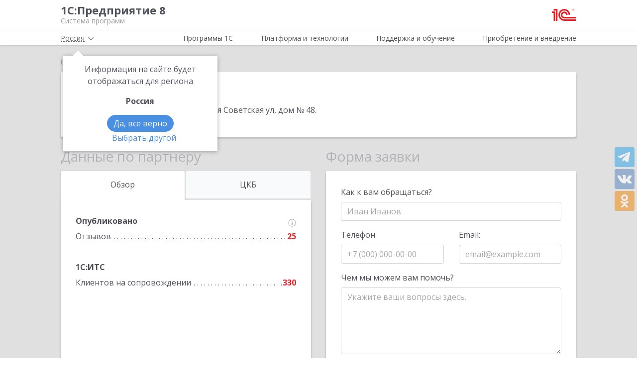

--- FILE ---
content_type: text/html; charset=UTF-8
request_url: https://v8.1c.ru/partner/50405/
body_size: 12637
content:
<!DOCTYPE html>
<html lang="ru">
<head>
    <meta http-equiv="X-UA-Compatible" content="IE=edge" />
    <meta name="viewport" content="width=device-width, initial-scale=1, shrink-to-fit=no">

    <link rel="preload" href="https://fonts.googleapis.com/css?family=Open+Sans:400,300,700&subset=cyrillic&display=fallback&display=swap"  crossorigin="anonymous" as="font">
    <link rel="preload" href="/local/templates/main/css/custom-bootstrap.min.css" as="style">
    <link rel="preload" href="/local/templates/main/css/core.min.css?hash=9747995dfe76f69cd0aa4ed1da3fd828" as="style">
    
    <link rel="dns-prefetch" href="https://fonts.googleapis.com" crossorigin="" />
    <link rel="dns-prefetch" href="https://fonts.gstatic.com" crossorigin="" />

	<link rel="stylesheet" href="https://fonts.googleapis.com/css?family=Open+Sans:400,300,700&subset=cyrillic&display=fallback&display=swap">
    <link rel="stylesheet" href="/local/templates/main/css/custom-bootstrap.min.css">
	<link rel="stylesheet" href="/local/templates/main/css/core.min.css?hash=9747995dfe76f69cd0aa4ed1da3fd828">
                <title>АИГ КОНСАЛТ - официальный партнёр фирмы 1С в Санкт-Петербурге</title>

    <link rel="shortcut icon" href="/local/templates/main/img/favicon.ico" />
    <link type="image/x-icon" sizes="120x120" rel="icon" href="/local/templates/main/img/favicon_120px.ico">
    <link sizes="120x120" rel="apple-touch-icon" href="/local/templates/main/img/favicon_120px.ico">

    <link rel="manifest" href="/manifest.webmanifest" />

	
     <meta http-equiv="Content-Type" content="text/html; charset=UTF-8" />
<meta name="robots" content="index, follow" />
<meta name="keywords" content="АИГ КОНСАЛТ - официальный партнёр фирмы 1С в Санкт-Петербурге" />
<meta name="description" content="АИГ КОНСАЛТ - официальный партнёр фирмы 1С в Санкт-Петербурге, входит в рейтинг ЦКБ; выбрать аттестованного франчайзи для покупки, внедрения, консультации по продуктам 1С, отправить заявку" />
<script data-skip-moving="true">(function(w, d, n) {var cl = "bx-core";var ht = d.documentElement;var htc = ht ? ht.className : undefined;if (htc === undefined || htc.indexOf(cl) !== -1){return;}var ua = n.userAgent;if (/(iPad;)|(iPhone;)/i.test(ua)){cl += " bx-ios";}else if (/Windows/i.test(ua)){cl += ' bx-win';}else if (/Macintosh/i.test(ua)){cl += " bx-mac";}else if (/Linux/i.test(ua) && !/Android/i.test(ua)){cl += " bx-linux";}else if (/Android/i.test(ua)){cl += " bx-android";}cl += (/(ipad|iphone|android|mobile|touch)/i.test(ua) ? " bx-touch" : " bx-no-touch");cl += w.devicePixelRatio && w.devicePixelRatio >= 2? " bx-retina": " bx-no-retina";if (/AppleWebKit/.test(ua)){cl += " bx-chrome";}else if (/Opera/.test(ua)){cl += " bx-opera";}else if (/Firefox/.test(ua)){cl += " bx-firefox";}ht.className = htc ? htc + " " + cl : cl;})(window, document, navigator);</script>

<link href="/local/templates/main/styles.css?159679435747" type="text/css"  data-template-style="true"  rel="stylesheet" />






<meta property=og:title content='АИГ КОНСАЛТ - официальный партнёр фирмы 1С в Санкт-Петербурге' />
<meta property=og:description content='АИГ КОНСАЛТ - официальный партнёр фирмы 1С в Санкт-Петербурге, входит в рейтинг ЦКБ; выбрать аттестованного франчайзи для покупки, внедрения, консультации по продуктам 1С, отправить заявку' />
<meta property=og:url content='https://v8.1c.ru/partner/50405/' />
<meta property=og:image content='https://v8.1c.ru/upload/static/social-media-logo.png' />
<meta property=og:type content='website' />

     </head>
<body data-country="rossiya">
<!-- Yandex.Metrika counter -->
<script type="text/javascript" data-skip-moving="true">
    (function(m,e,t,r,i,k,a){m[i]=m[i]||function(){(m[i].a=m[i].a||[]).push(arguments)};
        m[i].l=1*new Date();k=e.createElement(t),a=e.getElementsByTagName(t)[0],k.async=1,k.src=r,a.parentNode.insertBefore(k,a)})
    (window, document, "script", "/local/templates/main/metrika-tag.js", "ym");

    ym(25243685, "init", {
        clickmap:true,
        trackLinks:true,
        accurateTrackBounce:true,
        webvisor:true
    });
</script>
<noscript><div><img src="https://mc.yandex.ru/watch/25243685" style="position:absolute; left:-9999px;" alt="" /></div></noscript>
<!-- /Yandex.Metrika counter -->

<div id="wrapper">
    <header>
        <div class="top-shadow">

            <div class="bordered">
                <div class="container-fluid">
                    <div class="row">
                        <div class="col-xl-10 offset-xl-1">
                            <div class="panel">
                                <span class="bar">
                                    <svg><use xlink:href="/local/templates/main/svg/main.svg#icon__hamburger_gray"></use></svg>
                                </span>

                                                                    <!--noindex-->
                                    <span class="link" title="/" data-class="title">
                                        <div class="name">1С:Предприятие 8</div>
                                        <div class="slogan">Система программ</div>
                                    </span>
                                    <!--/noindex-->
                                
                                <div class="right">
                                    
                                                                            <!--noindex-->
                                        <span class="link" title="https://1c.ru" data-target="_blank" data-class="logo">
                                            <svg class="icon-logo"><use xlink:href="/local/templates/main/svg/main.svg#icon__logo"></use></svg>
                                        </span>
                                        <!--/noindex-->
                                                                    </div>

                            </div>

                        </div>
                    </div>
                </div>
            </div>

            <div class="container-fluid container-fluid-top">
                <div class="row">
                    <div class="col-xl-10 offset-xl-1">
                        <div class="top only">
                                                        <nav>
                                <ul class='top-nav-js'>
                                    <li class="parent" data-id="1">
                                        <span>Программы 1С</span>
                                    </li>
                                    <li class="parent" data-id="2">
                                        <span>Платформа и технологии</span>
                                    </li>
                                    <li class="parent" data-id="3">
                                        <span>Поддержка и обучение</span>
                                    </li>
                                    <li class="parent" data-id="4">
                                        <span>Приобретение и внедрение</span>
                                    </li>
                                </ul>
                                                                    <div class="subs">
    <div class="sub" data-id="1">
        <div class="wrap">
            <div class="blocks">
                <div class="block">
                    <b>Для кого:</b>
	<a href="/vse-programmy-1c/kholdingi/">
		Корпорации и холдинги			</a>
	<a href="/vse-programmy-1c/dlya-srednego-biznesa/">
		Для среднего бизнеса			</a>
	<a href="/vse-programmy-1c/predprinimateli-i-malyy-biznes/">
		Предприниматели и малый бизнес			</a>
	<a href="/vse-programmy-1c/gosudarstvennye-i-munitsipalnye-uchrezhdeniya/">
		Государственные и муниципальные учреждения			</a>
	<a href="/vse-programmy-1c/nekommercheskie-organizatsii/">
		Некоммерческие организации			</a>
                    <div class="indent-block">
                    <b>Внедрения и&nbsp;локализация</b>
                    <a href="/programmy/otraslevye-resheniya/">
                        Отраслевые решения </a> <a href="/programmy/regional/">
                        Решения для других стран </a> <a href="/applied-solutions/">
                        Внедренные решения </a> <a href="/static/vnedreniya-sistemy-programm-1s-predpriyatie-8/">
                        Крупнейшие проекты </a>
                    </div>
                </div>
                <div class="block">
                    <b>Для чего:</b>
	<a href="/vse-programmy-1c/upravlenie-proizvodstvom/">
		Управление производством			</a>
	<a href="/vse-programmy-1c/upravlenie-prodazhami-i-zakupkami/">
		Управление торговлей			</a>
	<a href="/vse-programmy-1c/upravlenie-finansami/">
		Управление финансами			</a>
	<a href="/vse-programmy-1c/dokumentooborot/">
		Документооборот			</a>
	<a href="/vse-programmy-1c/zarplata-i-upravlenie-personalom/">
		Зарплата и управление персоналом			</a>
	<a href="/vse-programmy-1c/bukhgalterskiy-i-nalogovyy-uchyet/">
		Бухгалтерский и налоговый учёт			</a>
	<a href="/vse-programmy-1c/uchet-i-otchetnost-po-msfo/">
		Учет и отчетность по МСФО			</a>
                    <a href="/static/nalogovyy-monitoring-v-resheniyakh-1s/">Налоговый мониторинг</a>
                    <a href="/vse-programmy-1c/" class="all-prog">Все программы</a>

                </div>
            </div>
        </div>
    </div>
    <div class="sub" data-id="2">
        <div class="wrap">
                <b>Технологическая платформа мирового уровня:</b>
            <div class="blocks">
                <div class="block">
                    <a href="/tekhnologii/overview/"> Обзор системы </a>
					<a href="/platforma/"> Платформа «1С:Предприятие 8» </a> 
					<a href="/tekhnologii/systemnye-trebovaniya-1s-predpriyatiya-8/"> Системные требования «1С:Предприятие&nbsp;8» </a>
					<a href="/platforma/1c-enterprise-development-tools/"> Расширяемая среда разработки - 1C:EDT </a>
					<a href="/static/rasshirennaya-funktsionalnost-urovnya-korp/"> Расширенная функциональность уровня КОРП </a>
					<a href="/platforma/1s-predpriyatie-element/"> Технология «1С:Предприятие.Элемент» </a>
					<a href="/platforma/1s-analitika/"> 1C:Аналитика </a>
					<a href="/static/1c-shina/"> 1С:Шина </a>
					<a href="/tekhnologii/mobilnye-tekhnologii-1s/"> Мобильные технологии 1С </a>
                </div>
                <div class="block">
                 <a href="/tekhnologii/standartnye-biblioteki/"> Стандартные библиотеки </a>
				 <a href="/tekhnologii/obmen-dannymi-i-integratsiya/">                        Интеграция </a>
				 <a href="/tekhnologii/sistema-proektirovaniya-prikladnykh-resheniy/">                       Система проектирования прикладных решений</a>
				 <a href="/tekhnologii/1c-edi/"> Модуль 1C:EDI </a>
				 <a href="/tekhnologii/1s-avtomatizirovannaya-proverka-konfiguratsiy/">1С:Автоматизированная проверка конфигураций</a> 
				 <a href="/tekhnologii/tekhnologii-krupnykh-vnedreniy/korporativnyy-instrumentalnyy-paket/1c-testirovshchik/">                      1С:Тестировщик</a>
				 <a href="/tekhnologii/tekhnologii-krupnykh-vnedreniy/">                        Технологии крупных внедрений </a> 
				 <a href="/tekhnologii/1cfresh/"> Работа в&nbsp;облаке&nbsp;— 1cFresh </a>
				<a href="/static/dwh/"> 1С:Корпоративное хранилище данных </a>
                </div>
            </div>
        </div>
    </div>
    <div class="sub" data-id="3">
        <div class="wrap">
            <div class="blocks">
                <div class="block">
                    <b>Поддержка:</b> <a href="/lawmonitor/">
                        Мониторинг законодательства </a> <a href="/podderzhka-i-obuchenie/integratsiya-s-gosinformsistemami-gis/">
                        Поддержка работы с ГИС </a> <a href="/its/support/">
                        Информационно-технологическое <br>
                        сопровождение </a> <a href="/static/razrabotchikam-i-it-spetsialistam/">
                        Форум для разработчиков </a> <a href="/static/1s-predpriyatie-rabota-s-faylami/">
                        1С:Предприятие 8 — работа с&nbsp;файлами </a>
                </div>
                <div class="block">
                    <b>Обучение:</b> <a href="/static/1s-spetsialistam-po-zarubezhnym-erp/">
                        Cпециалистам по зарубежным ERP </a>
					<a href="/obuchenie-programmistov/">
                        Начинающим разработчикам </a> <a href="/static/portal-dlya-razrabotchikov/">
                        Портал для разработчиков </a> <a href="/metod/">
                        Методические материалы </a> <a href="/metod/courses/">
                        Курсы и&nbsp;экзамены по&nbsp;«1С» </a> <a href="/podderzhka-i-obuchenie/demonstratsionnye-konfiguratsii/">
                        Демонстрационные конфигурации </a> <a href="/podderzhka-i-obuchenie/uchebnye-versii/">
                        Учебные версии </a>
                </div>
            </div>
        </div>
    </div>
    <div class="sub" data-id="4">
        <div class="wrap">
            <div class="blocks">
                <div class="block full">
                    <b>Как купить продукты «1С»:</b> <a href="/price/">
                        Прайс-лист </a>
					<a href="/priobretenie-i-vnedrenie/otvety-na-tipovye-voprosy-po-litsenzirovaniyu-1s-predpriyatiya-8/">
                        Вопросы по лицензированию </a> <a href="http://1c.ru/rentsoft/rent.jsp?utm_source=v8.1c.ru&utm_medium=top_menu">
                        Арендовать «1С:Предприятие 8» </a> <a href="https://1cfresh.com/?utm_source=v8.1c.ru&utm_medium=top_menu">
                        Подписаться на 1С в облаке </a>
                                        <!--'start_frame_cache_top-menu-link'-->                    <a href="/all-partners/rossiya/">
                        Купить «1С:Предприятие 8» </a>
                    <!--'end_frame_cache_top-menu-link'--><a href="/metod/article/vybor-franchayzi-neformalnye-rekomendatsii.htm">
                        Как выбирать партнера </a>
                </div>
            </div>
        </div>
    </div>
</div>                                                            </nav>

                        </div>

                    </div>
                </div>
            </div>

        </div>

        
                    <div class="breadcrumb-top bg-low-gray">
                                    
<div class="breadcrumb">
    <div class="container-fluid">
        <div class="row">
            <div class="col-xl-10 offset-xl-1 col-lg-12">
                <ul >

        <li>
        <!--noindex--><span class="link" title="/" ><span>Главная</span></span><!--/noindex-->
        </li><li class="del"></li>
            <li>
            <span>
                <span>АИГ КОНСАЛТ</span>
            </span>
        </li>
                </ul>
            </div>
        </div>
    </div>
</div>
                            </div>
            </header>
<div class="bg-low-gray main">
    <div class="container-fluid">
        <div class="row">
            <div class="col-xl-10 offset-xl-1 full-width content partner">
                <section class="name">
                    <div class="tile" itemscope itemtype="http://schema.org/Organization">
                        <h1 itemprop="name">АИГ КОНСАЛТ</h1>
                        <p itemprop="address" itemscope itemtype="http://schema.org/PostalAddress"
                           x-ms-format-detection="none">
                                                            Адрес: <span itemprop="streetAddress">191144, Санкт-Петербург г, 8-я Советская ул, дом № 48</span>.<br/>
                                                                                    Телефон: <span itemprop="telephone">+7 (812) 336-4252</span>                                                    </p>
                    </div>
                </section>
                <section class="data">
                    <div class="row">
                        <div>
                            <div class="col-lg-6 col-data">
                                <div class="header">Данные по партнеру</div>

                                                                

                                                                    <div class="nav-block">
                                        <svg class="left">
                                            <use xlink:href="/local/templates/main/svg/main.svg#icon__arrow_down_city"/>
                                        </svg>
                                        <ul class="tabs-block init-owl-slider owl-carousel owl-theme">
                                            <li class="tab active">
                                                <span class="tab_item" data-tab="main">Обзор</span>
                                            </li>
                                                                                                                                                                                    <li class="tab">
                                                    <span class="tab_item" data-tab="ckb">ЦКБ</span>
                                                </li>
                                                                                    </ul>
                                        <svg class="right">
                                            <use xlink:href="/local/templates/main/svg/main.svg#icon__arrow_down_city"/>
                                        </svg>
                                    </div>
                                                                <div class="tile active" id="main">
                                                                                                                                                    <div class="list">
                                            <div>
                                                <span class="name clear"><b>Опубликовано</b></span>
                                                <span class="val">
												<span class="info" data-id="4" data-type="manual">
													<svg><use xlink:href="/local/templates/main/svg/main.svg#icon__info_circle"></use></svg>
												</span>
											</span>
                                            </div>
                                                                                                                                        <div>
                                                    <span class="name">Отзывов</span>
                                                    <span class="val">25</span>
                                                </div>
                                                                                    </div>
                                                                                                                                                    <div class="list last">
                                            <div>
                                                <span class="name clear"><b>1С:ИТС</b></span>
                                            </div>
                                                                                            <div>
                                                    <span class="name">Клиентов на&nbsp;сопровождении</span>
                                                    <span class="val">330</span>
                                                </div>
                                                                                    </div>
                                    
                                                                    </div>

                                
                                
                                                                    <div class="tile" id="ckb">
                                                                                    <div class="list">
                                                <div>
                                                    <span class="name clear"><b>Сертифицировано в рамках ЦКБ</b></span>
                                                    <span class="val">
                                                        <span class="info" data-id="6" data-type="manual">
                                                            <svg><use xlink:href="/local/templates/main/svg/main.svg#icon__info_circle"></use></svg>
                                                        </span>
                                                    </span>
                                                </div>
                                                                                                    <div>
                                                        <span class="name">Специалистов</span>
                                                        <span class="val">2</span>
                                                    </div>
                                                                                                                                                    <div>
                                                        <span class="name">Профессионалов</span>
                                                        <span class="val">3</span>
                                                    </div>
                                                                                                                                            </div>
                                        
                                        
                                                                                    <div class="list">
                                                <div>
                                                    <span class="name">Государственных учреждений на сопровождении</span>
                                                    <span class="val">5</span>
                                                </div>
                                            </div>
                                        
                                                                                    <p class="note note-size">*Данные партнера взяты с сайта <a
                                                        href="https://1c.ru/rus/partners/PartnersRatings/CKB2014/ckb-rate-info.jsp?id=50405"
                                                        target="_blank">1c.ru</a> 21.01.2026                                            </p>
                                                                                <br><br>
                                        <p class="note note-size">
                                            Сеть партнеров «1С:Центры компетенции по бюджетному учету» (ЦКБ)
                                            сформирована для предоставления государственным органам власти, органам
                                            местного самоуправления, государственным и муниципальным учреждениям полный
                                            и качественный набор необходимых услуг по внедрению программных продуктов
                                            «1С». Организации, получившие сертификат ЦКБ, обладают опытом автоматизации
                                            учреждений бюджетной сферы, имеющих компетенции по решениям фирмы «1С» в
                                            части бухгалтерского учета, учета заработной платы, учета кадров, учета
                                            имущества, учета государственных и муниципальных закупок и иных решений для
                                            бюджетной сферы, имеющих опыт участия в проектах по созданию государственных
                                            информационных систем.
                                        </p>
                                    </div>
                                                            </div>
                            <div class="col-lg-6 col-form">
                                <div class="header">Форма заявки</div>

                                <div class="tile" id="partner-form-block" data-id="50405"
                                     data-name="">
                                                                    </div>
                            </div>
                        </div>
                    </div>
                </section>

                                                    <section class="reviews">
                        <div class="header">Отзывы</div>
                        <div class="tile">
                            <div class="block">
                                <div class="partner-reviews init-owl-slider owl-carousel owl-theme">
                                                                            <div class="review" data-id="237738">
                                                                                            <div class="img">
                                                    <a href="https://1c.ru/solutions/public/rus/partners/solutions/responses/373014/IMAGE0005_y4K3.JPG?700,962" class="ajax-review-images"                                                       data-options='{ "hash" : false }'>
                                                        <span class="zoom">+</span>
                                                        <img src="https://1c.ru/solutions/public/rus/partners/solutions/responses/373014/IMAGE0005_y4K3.JPG_thumb.jpg?100,137">
                                                    </a>
                                                </div>
                                                                                                                                        <div class="who">
                                                    <div class="name">
                                                        Заместитель Главного бухгалтера Терновская Н.И.                                                    </div>
                                                </div>
                                                                                        <p>В фирму «1С»

Отзыв о сотрудничестве 

В августе 2011 года принята в промышленную эксплуатацию система регламентированного учета на базе программного продукта «1С:Бухгалтерия 8» в ЗАО «Алсель»....</p>
                                            <p class="full">
                                                <!--noindex-->
                                                <span>Прочитать весь отзыв</span>
                                                <!--/noindex-->
                                            </p>
                                        </div>
                                                                            <div class="review" data-id="231798">
                                                                                            <div class="img">
                                                    <a href="https://1c.ru/solutions/public/rus/partners/solutions/responses/348402/RMP01.jpg?700,978" class="ajax-review-images"                                                       data-options='{ "hash" : false }'>
                                                        <span class="zoom">+</span>
                                                        <img src="https://1c.ru/solutions/public/rus/partners/solutions/responses/348402/RMP01.jpg_thumb.jpg?100,139">
                                                    </a>
                                                </div>
                                                                                                                                        <div class="who">
                                                    <div class="name">
                                                        Главный бухгалтер ООО «РМП - Менеджмент» Турыгина Н.П.                                                    </div>
                                                </div>
                                                                                        <p>Отзыв о внедрении ПП «1С:Управление производственным предприятием 8» в ООО «РМП - Менеджмент» специалистами компании «АИГ Консалт»

В январе 2011 года принята в промышленную эксплуатацию...</p>
                                            <p class="full">
                                                <!--noindex-->
                                                <span>Прочитать весь отзыв</span>
                                                <!--/noindex-->
                                            </p>
                                        </div>
                                                                            <div class="review" data-id="231884">
                                                                                            <div class="img">
                                                    <a href="https://1c.ru/solutions/public/rus/partners/solutions/responses/348880/Otzyv_Baltflot1.png?700,960" class="ajax-review-images"                                                       data-options='{ "hash" : false }'>
                                                        <span class="zoom">+</span>
                                                        <img src="https://1c.ru/solutions/public/rus/partners/solutions/responses/348880/Otzyv_Baltflot1.png_thumb.gif?100,137">
                                                    </a>
                                                </div>
                                                                                                                                        <div class="who">
                                                    <div class="name">
                                                        Главный бухгалтер ООО «Балтийский флот» Ситников О.В.                                                    </div>
                                                </div>
                                                                                        <p>Отзыв о внедрении ПП «1С:Управление производственным предприятием 8» в ООО «Балтийский флот» 

В январе 2011 года принята в промышленную эксплуатацию корпоративная информационная система на базе...</p>
                                            <p class="full">
                                                <!--noindex-->
                                                <span>Прочитать весь отзыв</span>
                                                <!--/noindex-->
                                            </p>
                                        </div>
                                                                            <div class="review" data-id="64543">
                                                                                            <div class="img">
                                                    <a href="https://1c.ru/solutions/public/rus/partners/solutions/responses/344334/otzyv_yYx2.jpg?700,819" data-fancybox="partner-review-4"                                                       data-options='{ "hash" : false }'>
                                                        <span class="zoom">+</span>
                                                        <img src="https://1c.ru/solutions/public/rus/partners/solutions/responses/344334/otzyv_yYx2.jpg_thumb.jpg?100,117">
                                                    </a>
                                                </div>
                                                                                                                                        <div class="who">
                                                    <div class="name">
                                                        Жарикова Л.Н., бухгалтер по заработной плате                                                    </div>
                                                </div>
                                                                                        <p>Отзыв о сотрудничестве

В июле 2011 года специалистами компании «АИГ Консалт» в рамках проекта внедрения корпоративной информационной системы на базе программного продукта «1С:Управление...</p>
                                            <p class="full">
                                                <!--noindex-->
                                                <span>Прочитать весь отзыв</span>
                                                <!--/noindex-->
                                            </p>
                                        </div>
                                                                            <div class="review" data-id="33958">
                                                                                            <div class="img">
                                                    <a href="https://1c.ru/solutions/public/rus/partners/solutions/responses/tepleks.JPG?700,987" data-fancybox="partner-review-5"                                                       data-options='{ "hash" : false }'>
                                                        <span class="zoom">+</span>
                                                        <img src="https://1c.ru/solutions/public/rus/partners/solutions/responses/tepleks.JPG_thumb.jpg?100,141">
                                                    </a>
                                                </div>
                                                                                                                                        <div class="who">
                                                    <div class="name">
                                                        гл. бухгалтер Смолова Г.А.                                                    </div>
                                                </div>
                                                                                        <p>ООО "Теплекс СПБ" выражает благодарность компании «Аиг Консалт» за взаимное сотрудничество, квалифицированную и своевременную помощь, поддержку в решении поставленных задач.
Специалисты компании...</p>
                                            <p class="full">
                                                <!--noindex-->
                                                <span>Прочитать весь отзыв</span>
                                                <!--/noindex-->
                                            </p>
                                        </div>
                                                                            <div class="review" data-id="33816">
                                                                                            <div class="img">
                                                    <a href="https://1c.ru/solutions/public/rus/partners/solutions/responses/Favorit.JPG?700,984" data-fancybox="partner-review-6"                                                       data-options='{ "hash" : false }'>
                                                        <span class="zoom">+</span>
                                                        <img src="https://1c.ru/solutions/public/rus/partners/solutions/responses/Favorit.JPG_thumb.jpg?100,140">
                                                    </a>
                                                </div>
                                                                                                                                        <div class="who">
                                                    <div class="name">
                                                        Логинов Д.А., ген. директор                                                    </div>
                                                </div>
                                                                                        <p>ООО "Фаворит" выражает благодарность компании «Аиг Консалт» за взаимное сотрудничество, квалифицированную и своевременную помощь, поддержку в решении поставленных задач.
Специалисты компании «АИГ...</p>
                                            <p class="full">
                                                <!--noindex-->
                                                <span>Прочитать весь отзыв</span>
                                                <!--/noindex-->
                                            </p>
                                        </div>
                                                                            <div class="review" data-id="33817">
                                                                                            <div class="img">
                                                    <a href="https://1c.ru/solutions/public/rus/partners/solutions/responses/Odisey.JPG?700,990" data-fancybox="partner-review-7"                                                       data-options='{ "hash" : false }'>
                                                        <span class="zoom">+</span>
                                                        <img src="https://1c.ru/solutions/public/rus/partners/solutions/responses/Odisey.JPG_thumb.jpg?100,141">
                                                    </a>
                                                </div>
                                                                                                                                        <div class="who">
                                                    <div class="name">
                                                        гл. бухгалтер Пивкина О.П.                                                    </div>
                                                </div>
                                                                                        <p>ООО "Одиссей-СПб" выражает благодарность компании «Аиг Консалт» за взаимное сотрудничество, квалифицированную и своевременную помощь, поддержку в решении поставленных задач.
Специалисты компании...</p>
                                            <p class="full">
                                                <!--noindex-->
                                                <span>Прочитать весь отзыв</span>
                                                <!--/noindex-->
                                            </p>
                                        </div>
                                                                            <div class="review" data-id="33826">
                                                                                            <div class="img">
                                                    <a href="https://1c.ru/solutions/public/rus/partners/solutions/responses/Osborn.JPG?700,989" data-fancybox="partner-review-8"                                                       data-options='{ "hash" : false }'>
                                                        <span class="zoom">+</span>
                                                        <img src="https://1c.ru/solutions/public/rus/partners/solutions/responses/Osborn.JPG_thumb.jpg?100,141">
                                                    </a>
                                                </div>
                                                                                                                                        <div class="who">
                                                    <div class="name">
                                                        гал. бухгалтер Теплова И.Г.                                                    </div>
                                                </div>
                                                                                        <p>ООО "ОСБОРН-РУС" выражает благодарность компании «Аиг Консалт» за взаимное сотрудничество, квалифицированную и своевременную помощь, поддержку в решении поставленных задач.
Специалисты компании...</p>
                                            <p class="full">
                                                <!--noindex-->
                                                <span>Прочитать весь отзыв</span>
                                                <!--/noindex-->
                                            </p>
                                        </div>
                                                                    </div>
                                <div class="arrow-wrap left">
                                    <svg class="left">
                                        <use xlink:href="/local/templates/main/svg/main.svg#icon__yellow_arrow_next"/>
                                    </svg>
                                </div>
                                <div class="arrow-wrap right">
                                    <svg class="right">
                                        <use xlink:href="/local/templates/main/svg/main.svg#icon__yellow_arrow_next"/>
                                    </svg>
                                </div>
                            </div>
                            <p><span class="link"
                                     title="/applied-solutions/?partner=50405&with_reviews=Y">Все отзывы</span>
                            </p>
                        </div>
                    </section>
                
                                                                    <section>
                        <div class="header">Адрес на карте</div>
                        <div class="map">
                            <div class="overlay"></div>
                            <div class="yandex-map" data-item-from-coordinates="true"
                                 data-coordinates='[59.934844,30.379433]'></div>
                            <button type="button" class="control" data-open="Свернуть карту"
                                    data-close="Раскрыть карту">Раскрыть карту
                            </button>
                        </div>
                    </section>
                            </div>
        </div>
    </div>
</div>

<div id="info-list" class="hide">
    <div class="info-text-1"><p>Партнер имеет статус «1С:Центр реальной автоматизации», что подтверждает его успешное
            обучение и сертификацию по технологии работы, разработанной «1С». Партнер сможет провести грамотное
            предварительное обследование ваших бизнес-процессов, подлежащих автоматизации, после чего предложит
            оптимальные способы повышения эффективности бизнеса.</p></div>
    <div class="info-text-2"><p>Партнер имеет сертификат соответствия требованиям международного стандарта ISO 9001, что
            подтверждает успешное функционирование в компании системы управления качеством, высокий уровень менеджмента,
            наличие квалифицированного персонала.</p></div>
    <div class="info-text-3">
        <p>Сертификат «1С:Профессионал» подтверждает, что его владелец обладает всеми необходимыми компетенциями по
            установке и администрированию продуктов «1С».</p>
        <p>Сертификат «1С:Специалист» подтверждает, что его владелец обладает всеми необходимыми компетенциями по
            программированию «1С», способен создать или модифицировать конфигурацию, решающую специфические задачи
            учета.</p>
    </div>
    <div class="info-text-4">
        <p>Опубликованные внедрения: конкретные примеры реализованных партнером проектов, включенные в справочник
            «Внедренные решения на основе системы программ «1С:Предприятие 8».</p>
        <p>Опубликованные отзывы: обратная связь от клиентов по реализованным проектам.</p>
    </div>
    <div class="info-text-5">
        <p>Сертификат «1С:Совместимо!» является официальным подтверждением того, что отраслевой продукт прошел в «1С»
            тщательное тестирование на корректность совместной работы и удобство применения с «1С:Предприятием 8».</p>
        <p>Статус «1С-Совместно» свидетельствует о том, что отраслевой продукт был разработан совместно с фирмой «1С» в
            полном соответствии с ее стандартами.</p>
    </div>

    <div class="info-text-6">
        <p>Сертификат «1С:Профессионал» подтверждает, что его владелец обладает всеми необходимыми компетенциями по
            установке, обновлению и администрированию продуктов «1С» для бюджетной сферы, способен оказывать
            консультационные услуги по эффективному применению прикладного решения.</p>
        <p>Сертификат «1С:Специалист-консультант по внедрению прикладного решения» подтверждает, что его владелец имеет
            практический опыт реализации пользовательских задач средствами прикладного решения, способен оказывать
            консультационные услуги по внедрению и сопровождению программных продуктов для бюджетной сферы.</p>
    </div>
    <div class="info-text-7">
        <p>Опубликованные внедрения: конкретные примеры реализованных партнером проектов внедрения продуктов «1С» для
            бюджетного учета, включенные в справочник «Внедренные решения на основе системы программ «1С:Предприятие
            8».</p>
        <p>Государственных учреждений на сопровождении: количество государственных учреждений, которым предоставляется
            полный и качественный набор необходимых услуг, включая консалтинг по управлению процессами в бюджетном
            учете.</p>
    </div>

    <div class="info-text-8">
        <p>Сертификат «1С:Профессионал» подтверждает, что его владелец обладает всеми необходимыми компетенциями по
            решениям фирмы «1С» для автоматизации документооборота.</p>
    </div>
    <div class="info-text-9">
        <p>Опубликованные внедрения: конкретные примеры реализованных партнером проектов внедрения «1С:Документооборота
            8», включенные в справочник «Внедренные решения на основе системы программ «1С:Предприятие 8».</p>
        <p>Автоматизированных рабочих мест: количество рабочих мест пользователей, которые были автоматизированы с
            использованием продуктов «1С» для документооборота.</p>
    </div>

    <div class="info-text-10">
        <p>Сертификат «1С:Профессионал» подтверждает, что его владелец хорошо изучил функциональные возможности
            ERP-решений фирмы «1С».</p>
        <p>Сертификаты «1С:Специалист» и «1С:Специалист-консультант» подтверждают, что их владелец обладает необходимыми
            компетенциями по программированию или оказанию консультационных услуг при внедрении ERP-решений фирмы
            «1С».</p>
    </div>
    <div class="info-text-11">
        <p>Опубликованные внедрения: конкретные примеры реализованных партнером проектов внедрения «1С:ERP», включенные
            в справочник «Внедренные решения на основе системы программ «1С:Предприятие 8».</p>
        <p>Автоматизированных рабочих мест: количество автоматизированных рабочих мест на проектах внедрения ERP-решений
            фирмы «1С» подтверждает масштабность выполненных партнером внедрений.</p>
    </div>
    <div class="info-text-12">
        <p>Число разработанных отраслевых и специализированных решений на базе «1С:ERP» под маркой «1С-Совместно».</p>
    </div>

    <div class="info-text-13">
        <p>Компании, обладающие статусом "Центр сопровождения программ и информационных продуктов фирмы 1С", являются
            ведущими партнерами фирмы "1С" в области регулярного сопровождения пользователей программ "1С:Предприятие" и
            рекомендуются фирмой "1С" при выборе надежного партнера в регионе.</p>
    </div>
    <div class="info-text-14">
        <p>Компании, обладающие статусом "Сертифицированный Сервисный партнер "1С", являются ведущими партнерами фирмы
            "1С" в области информационно-технологического сопровождения 1C и рекомендуются фирмой "1С", наряду с
            "Центрами сопровождения 1С", при выборе надежного партнера в регионе.</p>
    </div>
</div>

<footer>
    <div class="container-fluid top">
        <div class="row">
                            <!--noindex-->
                        <div class="col-xl-4 offset-xl-1 col-lg-4 offset-lg-0 col-md-5 col-sm-5">
                <div class="row">
                    <div class="col-xl-6 col-lg-6 col-md-12">
                        <ul class="menu">
                                                            <!--'start_frame_cache_footer-auth'-->                                <li><span class="link" title="/personal/?login=y">Вход для партнеров 1С</span></li>
                                <!--'end_frame_cache_footer-auth'-->                                <li><span class="link"
                                          title="/podderzhka-i-obuchenie/uchebnye-versii/distributiv-1s-predpriyatie-8-3-versiya-dlya-obucheniya-programmirovaniyu/">Учебная версия</span>
                                </li>
                                <li><span class="link" title="http://1c.ru/rus/firm1c/stdl.htm">Стать партнером</span>
                                </li>
                                                    </ul>
                    </div>
                    <div class="col-xl-6 col-lg-6 col-md-12">
                        <ul class="menu">

                                                            <li><span class="link" title="/policy/">Политика конфиденциальности</span></li>
                                <li><span class="link"
                                          title="&#109;&#97;&#105;&#108;&#116;&#111;&#58;%73%69%74%65%5f%76%38%40%31%63%2e%72%75">Замечания по сайту</span>
                                </li>
                                <li><span class="link" title="/static/drugie-sayty-1s/">Другие сайты</span></li>
                                                    </ul>
                    </div>
                </div>
            </div>
                            <!--/noindex-->
            
            <div class="col-xl-6 col-lg-8 col-md-7 col-sm-7 last">
                <div class="row">
                    <div class="col-xl-6 col-lg-6 about" itemscope itemtype="http://schema.org/Organization">
                        <meta itemprop="name" content="Фирма 1С">
                        <link itemprop="url" href="https://v8.1c.ru">
                        <meta itemprop="logo" content="https://v8.1c.ru/local/templates/main/img/logo1c.png">
                        <div class="wrap">
                                                            <!--noindex-->
                                <span class="link" title="/">
                                    <svg class="icon-logo_footer"><use
                                                xlink:href="/local/templates/main/svg/main.svg#icon__logo"></use></svg>
                                </span>
                                <!--/noindex-->
                                                        <div>
                                <p>
                                    Телефон: <a href="tel:+74957379257" class="phone"><span itemprop="telephone">+7 (495) 737-92-57</span></a>
                                </p>
                                <p>
                                    Email: <span itemprop="email" class="link"
                                                 title="&#109;&#97;&#105;&#108;&#116;&#111;&#58;%73%69%74%65%5f%76%38%40%31%63%2e%72%75">&#115;&#105;&#116;&#101;&#95;&#118;&#56;&#64;&#49;&#99;&#46;&#114;&#117;</span>
                                </p>
                            </div>
                        </div>
                        <div class="address" itemprop="address" itemscope itemtype="http://schema.org/PostalAddress">
                            <meta itemprop="postalCode" content="127473">
                            Отдел продаж: <span itemprop="addressLocality">г. Москва</span>,
                            <span itemprop="streetAddress">улица Селезнёвская, дом&nbsp;21</span>
                        </div>
                    </div>
                    <div class="col-xl-6 col-lg-6">
                                            </div>
                </div>
            </div>
        </div>
    </div>
    <hr>
        <div class="container-fluid">
        <div class="row">
            <div class="col-xl-10 offset-xl-1 col-lg-12">
                <div class="copy">&copy;&nbsp;2026&nbsp; ООО &laquo;1С&raquo;. Все права на сайт защищены
                    <div class="inner_row_copy">© 2011- 2026 ООО «1С-Софт» (                            <span class="link" title="/about.php"
                                  data-target="_blank">о компании</span>). Исключительное право на технологическую платформу «1С:Предприятие&nbsp;8»
                        и типовые конфигурации программных продуктов системы «1С:Предприятие&nbsp;8», представленные на
                        этом сайте, принадлежит ООО «1С-Софт» - 100% дочерней компании ООО «1С»
                    </div>
                </div>
            </div>
        </div>
    </div>
</footer>

</div>

<div class="left-block">
    <div class="top">
        <div class="icon-icon_arrow_left">
            <svg><use xlink:href="/local/templates/main/svg/main.svg#icon__arrow_left"></use></svg>
        </div>
        <div class="icon-icon_hamburger_gray">
            <svg><use xlink:href="/local/templates/main/svg/main.svg#icon__hamburger_gray"></use></svg>
        </div>
    </div>
    <nav>
        <!--'start_frame_cache_header-location-left-block'-->            <span class="city">
                <span>Россия</span>
            <svg class="city-right-icon"><use xlink:href="/local/templates/main/svg/main.svg#icon__arrow_down_city"></use></svg>
            </span>
                    <!--'end_frame_cache_header-location-left-block'-->        <span class="link" data-class="anchor" title="/static/o-firme-1s/">Фирма 1С</span>
        <span class="search">Поиск</span>
    </nav>
</div>

                                    
<script>if(!window.BX)window.BX={};if(!window.BX.message)window.BX.message=function(mess){if(typeof mess==='object'){for(let i in mess) {BX.message[i]=mess[i];} return true;}};</script>
<script>(window.BX||top.BX).message({"JS_CORE_LOADING":"Загрузка...","JS_CORE_NO_DATA":"- Нет данных -","JS_CORE_WINDOW_CLOSE":"Закрыть","JS_CORE_WINDOW_EXPAND":"Развернуть","JS_CORE_WINDOW_NARROW":"Свернуть в окно","JS_CORE_WINDOW_SAVE":"Сохранить","JS_CORE_WINDOW_CANCEL":"Отменить","JS_CORE_WINDOW_CONTINUE":"Продолжить","JS_CORE_H":"ч","JS_CORE_M":"м","JS_CORE_S":"с","JSADM_AI_HIDE_EXTRA":"Скрыть лишние","JSADM_AI_ALL_NOTIF":"Показать все","JSADM_AUTH_REQ":"Требуется авторизация!","JS_CORE_WINDOW_AUTH":"Войти","JS_CORE_IMAGE_FULL":"Полный размер"});</script><script src="/bitrix/js/main/core/core.js?1759482401511455"></script><script>BX.Runtime.registerExtension({"name":"main.core","namespace":"BX","loaded":true});</script>
<script>
</script>
<script>BX.Runtime.registerExtension({"name":"ui.dexie","namespace":"BX.DexieExport","loaded":true});</script>
<script>BX.Runtime.registerExtension({"name":"ls","namespace":"window","loaded":true});</script>
<script>BX.Runtime.registerExtension({"name":"fx","namespace":"window","loaded":true});</script>
<script>BX.Runtime.registerExtension({"name":"fc","namespace":"window","loaded":true});</script>
<script>BX.Runtime.registerExtension({"name":"pull.protobuf","namespace":"BX","loaded":true});</script>
<script>BX.Runtime.registerExtension({"name":"rest.client","namespace":"window","loaded":true});</script>
<script>(window.BX||top.BX).message({"pull_server_enabled":"N","pull_config_timestamp":0,"shared_worker_allowed":"Y","pull_guest_mode":"N","pull_guest_user_id":0,"pull_worker_mtime":1752660266});(window.BX||top.BX).message({"PULL_OLD_REVISION":"Для продолжения корректной работы с сайтом необходимо перезагрузить страницу."});</script>
<script>BX.Runtime.registerExtension({"name":"pull.client","namespace":"BX","loaded":true});</script>
<script>BX.Runtime.registerExtension({"name":"pull","namespace":"window","loaded":true});</script>
<script>(window.BX||top.BX).message({"LANGUAGE_ID":"ru","FORMAT_DATE":"DD.MM.YYYY","FORMAT_DATETIME":"DD.MM.YYYY HH:MI:SS","COOKIE_PREFIX":"BITRIX_SM","SERVER_TZ_OFFSET":"10800","UTF_MODE":"Y","SITE_ID":"s1","SITE_DIR":"\/","USER_ID":"","SERVER_TIME":1768973021,"USER_TZ_OFFSET":0,"USER_TZ_AUTO":"Y","bitrix_sessid":"1fa78080ed06ec702beed9040be67883"});</script><script src="/bitrix/js/main/core/core_ls.js?17526604994201"></script>
<script src="/bitrix/js/main/core/core_fx.js?157122933916888"></script>
<script src="/bitrix/js/main/core/core_frame_cache.js?175266056016945"></script>
<script src="/bitrix/js/pull/protobuf/protobuf.js?1631012967274055"></script>
<script src="/bitrix/js/pull/protobuf/model.js?163101296770928"></script>
<script src="/bitrix/js/rest/client/rest.client.js?164689758917414"></script>
<script src="/bitrix/js/pull/client/pull.client.js?175266026783861"></script>
<script type="text/javascript" src="/local/templates/main/additional/yamap.js" async defer></script>
<script src="/local/templates/main/additional/composit.js?160553652440181"></script>

<script>
        if (navigator.serviceWorker) {
            navigator.serviceWorker.register('/service-worker.js').then(function(registration) {
            }).catch(function(error) {
            });
        }
    </script>

<script defer src="/local/templates/main/js/chunks/jquery-vendor.28e0aa726cb0488fa379.js"></script>
<script defer src="/local/templates/main/js/chunks/bootstrap-vendor.28e0aa726cb0488fa379.js"></script>
<script defer src="/local/templates/main/js/main.min.28e0aa726cb0488fa379.js"></script>
<script>
    if ('BeforeInstallPromptEvent' in window) {
        window.addEventListener('beforeinstallprompt', function (e) {
            e.userChoice.then(function (choiceResult) {
                /*if(choiceResult.outcome == 'dismissed') {
                }
                else {
                }*/
            });
        });
    }
</script>

</body>
</html>


--- FILE ---
content_type: text/html; charset=UTF-8
request_url: https://v8.1c.ru/ajax/partner/partner-order-form-template.php
body_size: 793
content:

<form method="POST" data-action="/ajax/product/its-order.php" class="partner-form ajax-form needs-validation"
      novalidate>
    <input type="hidden" name="sessid" id="sessid" value="1fa78080ed06ec702beed9040be67883" />    <input type="text" name="url" style="display: none">
    <input type="text" name="email" style="display: none">
    <input type="hidden" name="partner" value="50405">
            <input type="hidden" name="last_viewed_name" value="">
            <div class="form-group">
        <label for="formFIO">Как к вам обращаться?</label>
        <input type="text" name="fio" class="form-control" id="formFIO" placeholder="Иван Иванов" required>
        <div class="invalid-feedback">Пожалуйста, заполните это поле.</div>
    </div>
    <div class="row">
        <div class="col-lg-6">
            <div class="form-group">
                <label for="formPhone">Телефон</label>
                <input type="tel" name="phone" class="form-control req" id="formPhone" placeholder="+7 (000) 000-00-00"
                       required>
                <div class="invalid-feedback">Пожалуйста, заполните это поле.</div>
            </div>
        </div>
        <div class="col-lg-6">
            <div class="form-group">
                <label for="formEmail">Email:</label>
                <input type="email" name="z18" class="form-control req" id="formEmail" placeholder="email@example.com"
                       required>
                <div class="invalid-feedback">Пожалуйста, заполните это поле.</div>
            </div>
        </div>
    </div>
    <div class="form-group">
        <label for="formHelp">Чем мы можем вам помочь?</label>
                <textarea name="z20" class="form-control" id="formHelp" rows="5" placeholder="Укажите ваши вопросы здесь."></textarea>
    </div>
    <div class="form-group form-check note-size">
        <input class="form-check-input agree" type="checkbox" value="yes" id="checkboxPersonal" name="z36" required>
        <label class="form-check-label" for="checkboxPersonal">
            Согласие <a class="dotted" data-fancybox data-type="iframe" data-src="https://1c.ru/policy.html"
                        href="javascript:;">на обработку</a> персональных данных
        </label>
        <div class="invalid-feedback">Необходимо ваше согласие.</div>
    </div>
    <div class="form-submit d-flex align-items-center justify-content-center">
        <div>
            <button type="submit" class="btn btn-outline-red submit mt-3">Отправить заявку</button>
        </div>
    </div>
    <span class="mt-3 d-block" style="font-size: 12px">Обработка заявки происходит в течение одного рабочего дня.</span>
</form>


--- FILE ---
content_type: text/html; charset=UTF-8
request_url: https://v8.1c.ru/ajax/partner/review-img.php
body_size: -49
content:

<div>
                                    <a href="https://1c.ru/solutions/public/rus/partners/solutions/responses/373014/IMAGE0006_Q4nb.JPG?700,962" class="d-none" data-options='{ "hash" : false }'></a>
            </div>

--- FILE ---
content_type: text/html; charset=UTF-8
request_url: https://v8.1c.ru/ajax/partner/review-img.php
body_size: -59
content:

<div>
                                    <a href="https://1c.ru/solutions/public/rus/partners/solutions/responses/348402/RMP03.jpg?700,978" class="d-none" data-options='{ "hash" : false }'></a>
            </div>

--- FILE ---
content_type: text/html; charset=UTF-8
request_url: https://v8.1c.ru/ajax/partner/review-img.php
body_size: 164
content:

<div>
                                    <a href="https://1c.ru/solutions/public/rus/partners/solutions/responses/348880/Otzyv_Baltflot_2.png?700,963" class="d-none" data-options='{ "hash" : false }'></a>
                                <a href="https://1c.ru/solutions/public/rus/partners/solutions/responses/348880/Anketa.png?700,962" class="d-none" data-options='{ "hash" : false }'></a>
            </div>

--- FILE ---
content_type: text/html; charset=UTF-8
request_url: https://v8.1c.ru/ajax/partner/review-img.php
body_size: -49
content:

<div>
                                    <a href="https://1c.ru/solutions/public/rus/partners/solutions/responses/373014/IMAGE0006_Q4nb.JPG?700,962" class="d-none" data-options='{ "hash" : false }'></a>
            </div>

--- FILE ---
content_type: text/html; charset=UTF-8
request_url: https://v8.1c.ru/ajax/partner/review-img.php
body_size: -58
content:

<div>
                                    <a href="https://1c.ru/solutions/public/rus/partners/solutions/responses/348402/RMP03.jpg?700,978" class="d-none" data-options='{ "hash" : false }'></a>
            </div>

--- FILE ---
content_type: text/html; charset=UTF-8
request_url: https://v8.1c.ru/ajax/partner/review-img.php
body_size: 142
content:

<div>
                                    <a href="https://1c.ru/solutions/public/rus/partners/solutions/responses/348880/Otzyv_Baltflot_2.png?700,963" class="d-none" data-options='{ "hash" : false }'></a>
                                <a href="https://1c.ru/solutions/public/rus/partners/solutions/responses/348880/Anketa.png?700,962" class="d-none" data-options='{ "hash" : false }'></a>
            </div>